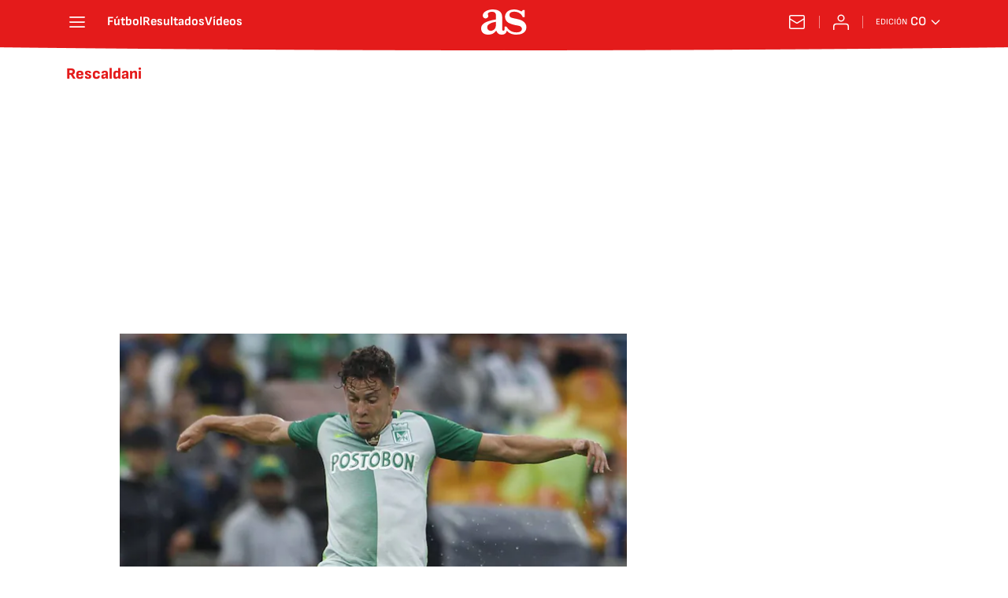

--- FILE ---
content_type: application/x-javascript;charset=utf-8
request_url: https://smetrics.as.com/id?d_visid_ver=5.4.0&d_fieldgroup=A&mcorgid=2387401053DB208C0A490D4C%40AdobeOrg&mid=76230889714409465753641140371363782824&ts=1769311803285
body_size: -39
content:
{"mid":"76230889714409465753641140371363782824"}